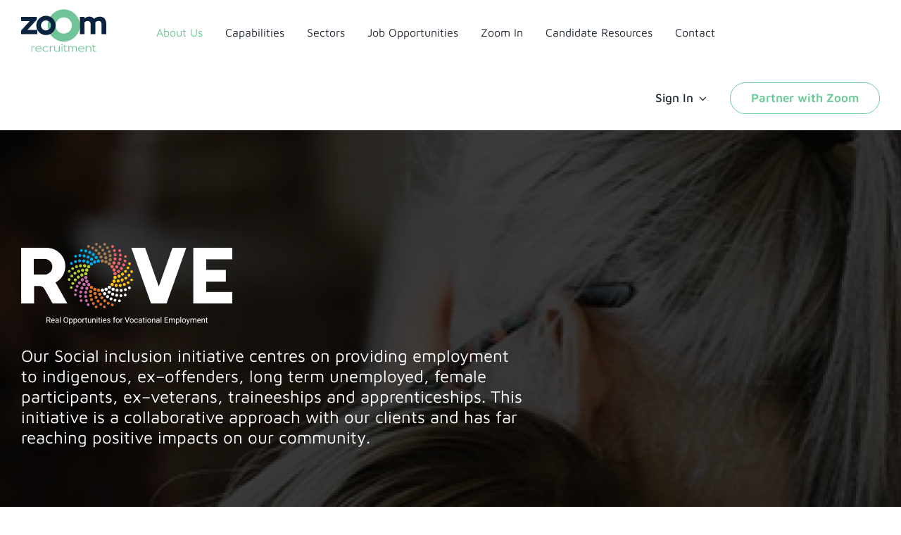

--- FILE ---
content_type: text/css
request_url: https://zoomrecruitment.com.au/wp-content/plugins/ModernVisualZoom/fusion/fusion-blog-shortcode.css?ver=1.1
body_size: 432
content:
/* 
 * 1. Default
 * 2. Case Studies
 */


/* * * * * * * * * * * * * * * * * * * * * * * * * * * * * * * * * * * * * * */
/* 1. Default  * * * * * * * * * * * * * * * * * * * * * * * * * * * * * * * */
/* * * * * * * * * * * * * * * * * * * * * * * * * * * * * * * * * * * * * * */

.fusion-blog-shortcode .fusion-posts-container {
  display: flex !important;
  height: auto !important;
  column-gap: 40px;
  row-gap: 40px; 
  justify-content: center !important;
  align-items: stretch !important;
  flex-wrap: wrap;
}

.fusion-blog-shortcode .fusion-posts-container article.fusion-post-medium {
  padding: 2rem !important;
  border: 1px solid white !important;
  flex-direction: column !important;
  flex-basis: 100%;
  width: 100% !important;
  position: relative;
  margin-bottom: 0;
  display: block;
}
@media all and (min-width: 790px) {
  .fusion-blog-shortcode .fusion-posts-container article.fusion-post-medium {
    flex-basis: calc(50% - 20px);
    width: calc(50% - 20px) !important;
  }
}

@media all and (min-width: 1100px) {
  .fusion-blog-shortcode .fusion-posts-container article.fusion-post-medium {
    flex-basis: calc(33.3333% - 26.66666666px);
    width: calc(33.3333% - 26.6666px) !important;
  }
}


.fusion-blog-shortcode .fusion-posts-container div.fusion-flexslider {
  border: none !important;
  margin-bottom: 0;
}

.fusion-blog-shortcode .fusion-posts-container div.fusion-post-wrapper {
  border: none !important;
}

.fusion-blog-shortcode .fusion-posts-container div.fusion-image-wrapper {
  border: none !important;
  padding-bottom: 2rem;
}

.fusion-blog-shortcode .fusion-posts-container div.fusion-image-wrapper img {
  width: 90px !important;
  height: 90px !important;
  object-fit: cover;
  border: none !important;
}

.fusion-blog-shortcode .fusion-posts-container div.fusion-post-content-wrapper {
  padding: 0 !important;
}

.fusion-blog-shortcode .fusion-posts-container h2.entry-title {
  margin-bottom: 1rem !important;
}

.fusion-blog-shortcode .fusion-posts-container .entry-title a {
  padding: 0 !important;
  font-family: var(--h2_typography-font-family);
  font-size: 30px;
  color: white !important;
  line-height: 1.1 !important;
}

.fusion-blog-shortcode .fusion-posts-container div.fusion-post-content-container {
  padding: 0 !important;
  font-size: 20px !important;
}

.fusion-blog-shortcode .zoom-share {
  position: absolute;
  bottom: 0;
  right: 0;
}

.fusion-blog-shortcode .zoom-share-button {
  background: none;
  font-weight: 400;
}

.fusion-blog-shortcode .zoom-share-button i:before {
  color: white;
  transition: color 300ms;
  font-smooth: always;
  -webkit-font-smoothing: antialiased;
}


.fusion-blog-shortcode .zoom-share-button:hover,
.fusion-blog-shortcode .zoom-share-button:hover i:before {
  color: inherit;
}



/* * * * * * * * * * * * * * * * * * * * * * * * * * * * * * * * * * * * * * */
/* 2. Case Studies * * * * * * * * * * * * * * * * * * * * * * * * * * * * * */
/* * * * * * * * * * * * * * * * * * * * * * * * * * * * * * * * * * * * * * */

.case-studies.fusion-blog-shortcode .fusion-posts-container article.fusion-post-medium {
  border: 1px solid #6cca98 !important;
}

.case-studies.fusion-blog-shortcode .fusion-posts-container .entry-title a {
  color: #6cca98 !important;
  transition: opacity 300ms;
}
.case-studies.fusion-blog-shortcode .fusion-posts-container .entry-title a:hover {
  opacity: 0.5;
}

.case-studies.fusion-blog-shortcode .zoom-share-button i:before {
  color: #6cca98;
}

--- FILE ---
content_type: text/css
request_url: https://zoomrecruitment.com.au/wp-content/plugins/ModernVisualZoom/zoom.css?ver=1.19
body_size: 1748
content:
.apply-modal {
  position: fixed;
  top: 0;
  left: 0;
  width: 100%;
  height: 100%;
  display: flex;
  align-items: stretch;
  justify-content: stretch;
  padding: 2rem;
  background: rgba(0,0,0,0.5);
  z-index: 99999;
}

.apply-modal__iframe {
  width: 100%;
  height: 100%;
  background: white;
}

.apply-modal__close {
  position: absolute;
  top: 1rem;
  right: 1rem;
  display: flex;
  align-items: center;
  justify-content: center;
  width: 2rem;
  height: 2rem;
  background: #6cca98;
  border: none;
  color: white;
  cursor: pointer;
}

.apply-modal__close:hover {
  background: rgb(132,218,222);
}







ul.page-numbers {
  display: flex;
  align-items: center;
  justify-content: center;
  column-gap: 10px;
  list-style-type: none;
  padding: 0;
  margin: 40px 0 0 0;
}

.page-numbers li {
  padding: 0;
  margin: 0;
}

ul.page-numbers li span.page-numbers,
ul.page-numbers li a.page-numbers {
  display: flex;
  align-items: center;
  justify-content: center;
  padding: 0.5rem 0.5rem;
  width: 36px;
  height: 36px;
  background: #fff;
  transition: color 250ms, background-color 250ms;
  border-radius: 0.5rem;
  line-height: 1;
  font-size: 16px;
}

ul.page-numbers li span.page-numbers.current,
ul.page-numbers li a.page-numbers:hover {
  color: white;
  background-color: #6cca98;
}

ul.page-numbers li a.page-numbers.next,
ul.page-numbers li a.page-numbers.prev {
  width: auto;
  background: transparent;
}


ul.page-numbers li a.page-numbers.next:hover,
ul.page-numbers li a.page-numbers.prev:hover {
  color: #6cca98;
  background: transparent;
}


.zoom-share-button .fas,
.zoom-save-button .fas {
  color: inherit !important;
  margin: 0;
}
.zoom-save-button {
  margin-left: 1px;
}

.zoom-share-button,
.zoom-save-button {
  display: flex;
  align-items: center;
  justify-content: center;
  column-gap: 10px;
  padding: 17px;
  border: none;
  font-size: 17px;
  font-weight: 600;
  font-family: 'Maven Pro', sans-serif;
  transition: color 250ms, transform 250ms, opacity 250ms;
  cursor: pointer;
  color: inherit;
  flex-grow: 1;
}
.zoom-share-button:hover,
.zoom-save-button:hover,
.zoom-save-button.selected{
  color: #6cca98;
}

.zoom-save-button.thinking {
  transform: scale(0.9);
  opacity: 0.5;
}

.fusion-menu-element-wrapper > .avada-menu-mobile-menu-trigger {
  padding-top: 27px !important;
  padding-bottom: 27px !important;
}

.zoom-share {
  position: relative;
  flex-basis: 100%;
  flex-grow: 1;
  display: flex;
}

.zoom-share--archive {
  flex-basis: auto;
}

.zoom-share__tooltip {
  position: absolute;
  bottom: 100%;
  left: 50%;
  opacity: 0;
  transform: translateX(-50%) translateY(1rem);
  transition: opacity 300ms, transform 300ms;
  display: flex;
  background: #6cca98;
  align-items: center;
  pointer-events: none;
}
.zoom-share__tooltip:after {
  content: '';
  position: absolute;
  top: 100%;
  left: calc(50% - 6px);
  border-top: 6px solid #6cca98;
  border-right: 6px solid transparent;
  border-left: 6px solid transparent;

}
.zoom-share__tooltip a {
  font-size: 14px;
  padding: 10px;
  color: #fff;
  transition: background-color 300ms;
}
.zoom-share__tooltip a:hover {
  background: #84dade;
  color: #fff !important;
}

.zoom-share:hover .zoom-share__tooltip {
  pointer-events: all;
  opacity: 1;
  transform: translateX(-50%) translateY(0);
}

@media all and (max-width: 620px) {
  .zoom-dash-profile .acf-tab-group li {
    float: none;
  }

  .zoom-dash-profile .acf-button-group {
    display: flex;
    flex-wrap: wrap;
  }
  .zoom-dash-profile .acf-button-group label {
    flex-basis: 50%;
    border-radius: 0 !important;
  }
}


/* CIRCLES */

.zoom-circle-box {
  display: flex;
  flex-direction: column;
  position: absolute;
}
.zoom-circle-box svg {
  transition: opacity 500ms;
}
.zoom-circle-box--left {
  left: -20px;
}
.zoom-circle-box--right {
  right: -20px;
}

.zoom-circle-single {
  position: absolute;
  top: 50%;
  right: 0;
}

.zoom-circle-double {
  position: absolute;
  top: 50%;
  left: 0;
}

.zoom-casestudy-meta {
  text-align: center;
}

.zoom-casestudy-meta .fusion-text p {
  padding: 0;
  margin: 0;
}

.zoom-casestudy-meta__industry {
  padding: 1rem 0;
  margin: 1rem 0;
  border-top: 1px solid #fff;
  border-bottom: 1px solid #fff;
  color: #fff;
}

.zoom-casestudy-meta .fusion-sharing-box {
  padding: 0;
  margin: 0;
  width: auto;
  font-size: 16px !important;
}
.zoom-casestudy-meta .fusion-sharing-box h4.tagline {
  font-size: 16px !important;
  font-weight: normal !important;
}
.zoom-casestudy-meta .fusion-sharing-box i.fusion-social-network-icon {
  color: #fff !important;
}
#wrapper .zoom-casestudy-meta .fusion-sharing-box {
  min-height: auto;
}

@media all and (max-width: 800px) {
  #wrapper .zoom-casestudy-meta {
    flex-direction: column !important;
    flex-wrap: wrap;
  }
  .zoom-casestudy-meta__industry {
    flex-basis: 100%;
  }
  #wrapper .zoom-casestudy-meta .fusion-social-networks {
    justify-content: center !important;
    text-align: center;
    width: auto !important;
    flex-basis: auto;
    flex-grow: 0;
  }

  #wrapper .zoom-casestudy-meta .fusion-sharing-box {
    display: flex !important;
    flex-direction: row !important;
    align-items: center;
    justify-content: center;
    min-height: auto;
  }

  .zoom-casestudy-meta .fusion-sharing-box h4.tagline {
    margin: 0 !important;
  }
}
@media all and (min-width: 800px) {
  .zoom-casestudy-meta__industry {
    padding: 0 1rem;
    margin: 0 1rem;
    border-left: 1px solid #fff;
    border-right: 1px solid #fff;
    border-top: none;
    border-bottom: none;
  }
  #boxed-wrapper #wrapper .zoom-casestudy-meta > .fusion-column-wrapper {
    flex-direction: row !important;
  }
}

@media all and (min-width:960px) and (max-width:1800px) {
  .zoom-circle-box svg {
    opacity: 0 !important;
  }
  #content {
    margin-bottom: 0 !important;
  }

  .zoom-circle-box.persistent svg {
    opacity: 1 !important;
  }
}

@media all and (max-width:960px) {
  .zoom-circle-box.persistent svg {
    opacity: 0 !important;
  }
  .zoom-circle-box svg {
    opacity: 0 !important;
  }
}




/* FORMS */

#acf-form .acf-form-fields > .acf-field {
  padding: 1.25rem 2rem !important;
}

#acf-form .acf-fields > .acf-tab-wrap {
  background: transparent;
}

#acf-form .acf-fields > .acf-tab-wrap .acf-tab-group {
  background: transparent;
  padding: 0 2rem;
  border-top: none;
  border-bottom: 1px solid #eee;
}

#acf-form .acf-fields > .acf-tab-wrap .acf-tab-group li a {
  border-color: #eee;
}

#acf-form .acf-field .acf-label label {
  color: #6cca98;
}

#acf-form .acf-button {
  padding: 12px 15px;
  font-size: 12px;
  background: #6cca98;
  color: #fff;
  font-weight: bold;
  border: none;
  cursor: pointer;
}

#acf-form .acf-button:hover {
  background: #84dade;
}

#acf-form .acf-actions {
  display: flex;
  justify-content: flex-end;
  padding-top: 1rem;
}

#acf-form input,
#acf-form textarea,
#acf-form select {
  border-radius: 0;
}

#acf-form .acf-form-submit {
  border-top: 1px solid #eeeeee;
  padding: 2rem !important;
  font-size: 16px;
}

#acf-form .acf-form-submit .acf-button {
  font-size: 16px;
}

#acf-form .acf-button-group label:hover {
  border-color: #6cca98;
  color: #6cca98;
}

#acf-form .acf-button-group .selected ,
#acf-form .acf-button-group .selected:hover {
  border-color: #6cca98;
  background: #6cca98;
  color: #fff;
}

#acf-form .acf-button-group label {
  cursor: pointer;
  font-size: 14px;
}

#acf-form .acf-input .acf-file-uploader .acf-icon:before {
  color: white;
}

.select2-dropdown--above {
  transform: translateY(32px);
}

.select2-dropdown--below {
  transform: translateY(-13px);
}

#acf-form .acf-input .acf-file-uploader .acf-icon:hover {
  background: #6cca98;
}

span.selection span.select2-selection {
  display: flex !important;
  align-items: stretch;
  justify-content: space-between;
  height: auto;
}

span.selection span.select2-selection__arrow {
  height: auto !important;
  width: 44px !important;
  position: relative !important;
  border-radius: 0 !important;
  top: 0;
  right: 0;
}

span.selection span.select2-selection,
span.select2-container span.select2-search {
  border-radius: 0 !important;
}

.select2-container--default .select2-selection--single {
  border: 1px solid #eeeeee !important;
}

.select2-container--default.select2-container--open .select2-selection--single {
  border: 1px solid #6cca98 !important;
}

span.selection span.select2-selection span.select2-selection__rendered {
  padding: 8px 16px;
}

#acf-form .acf-repeater .acf-field:before {
  display: none;
}

#acf-form .acf-repeater .acf-label {
  display: block;
  font-size: 12px;
}

#acf-form .acf-repeater .acf-input {
  width: 100%;
}


#message.updated {
  padding: 1.5rem 2rem;
  margin: 0 2rem 2rem 2rem;
  background: #84dade;
  color: #fff;
  font-size: 16px;
  font-weight: bold;
}

#message.updated *:last-child {
  margin-bottom: 0;
}



.header-main > .fusion-column-wrapper {

}

#wrapper .header-main-column {
  width: auto !important;
}

#wrapper .header-user-column {
  width: auto !important;
  margin-left: auto;
}

--- FILE ---
content_type: text/css;charset=utf-8
request_url: https://use.typekit.net/usq5spu.css
body_size: 528
content:
/*
 * The Typekit service used to deliver this font or fonts for use on websites
 * is provided by Adobe and is subject to these Terms of Use
 * http://www.adobe.com/products/eulas/tou_typekit. For font license
 * information, see the list below.
 *
 * english-grotesque:
 *   - http://typekit.com/eulas/00000000000000007735b479
 *   - http://typekit.com/eulas/00000000000000007735b47b
 *   - http://typekit.com/eulas/00000000000000007735b487
 *   - http://typekit.com/eulas/00000000000000007735b489
 *
 * © 2009-2026 Adobe Systems Incorporated. All Rights Reserved.
 */
/*{"last_published":"2021-05-06 05:55:19 UTC"}*/

@import url("https://p.typekit.net/p.css?s=1&k=usq5spu&ht=tk&f=27902.27913.27959.28044&a=73947523&app=typekit&e=css");

@font-face {
font-family:"english-grotesque";
src:url("https://use.typekit.net/af/9f8f06/00000000000000007735b479/30/l?subset_id=2&fvd=n8&v=3") format("woff2"),url("https://use.typekit.net/af/9f8f06/00000000000000007735b479/30/d?subset_id=2&fvd=n8&v=3") format("woff"),url("https://use.typekit.net/af/9f8f06/00000000000000007735b479/30/a?subset_id=2&fvd=n8&v=3") format("opentype");
font-display:auto;font-style:normal;font-weight:800;font-stretch:normal;
}

@font-face {
font-family:"english-grotesque";
src:url("https://use.typekit.net/af/18d02e/00000000000000007735b47b/30/l?subset_id=2&fvd=n9&v=3") format("woff2"),url("https://use.typekit.net/af/18d02e/00000000000000007735b47b/30/d?subset_id=2&fvd=n9&v=3") format("woff"),url("https://use.typekit.net/af/18d02e/00000000000000007735b47b/30/a?subset_id=2&fvd=n9&v=3") format("opentype");
font-display:auto;font-style:normal;font-weight:900;font-stretch:normal;
}

@font-face {
font-family:"english-grotesque";
src:url("https://use.typekit.net/af/3e4552/00000000000000007735b487/30/l?primer=7cdcb44be4a7db8877ffa5c0007b8dd865b3bbc383831fe2ea177f62257a9191&fvd=n7&v=3") format("woff2"),url("https://use.typekit.net/af/3e4552/00000000000000007735b487/30/d?primer=7cdcb44be4a7db8877ffa5c0007b8dd865b3bbc383831fe2ea177f62257a9191&fvd=n7&v=3") format("woff"),url("https://use.typekit.net/af/3e4552/00000000000000007735b487/30/a?primer=7cdcb44be4a7db8877ffa5c0007b8dd865b3bbc383831fe2ea177f62257a9191&fvd=n7&v=3") format("opentype");
font-display:auto;font-style:normal;font-weight:700;font-stretch:normal;
}

@font-face {
font-family:"english-grotesque";
src:url("https://use.typekit.net/af/fce228/00000000000000007735b489/30/l?primer=7cdcb44be4a7db8877ffa5c0007b8dd865b3bbc383831fe2ea177f62257a9191&fvd=n3&v=3") format("woff2"),url("https://use.typekit.net/af/fce228/00000000000000007735b489/30/d?primer=7cdcb44be4a7db8877ffa5c0007b8dd865b3bbc383831fe2ea177f62257a9191&fvd=n3&v=3") format("woff"),url("https://use.typekit.net/af/fce228/00000000000000007735b489/30/a?primer=7cdcb44be4a7db8877ffa5c0007b8dd865b3bbc383831fe2ea177f62257a9191&fvd=n3&v=3") format("opentype");
font-display:auto;font-style:normal;font-weight:300;font-stretch:normal;
}

.tk-english-grotesque { font-family: "english-grotesque",sans-serif; }


--- FILE ---
content_type: text/css
request_url: https://zoomrecruitment.com.au/wp-content/plugins/ModernVisualZoom/shortcodes/dynamic-jump-menu/dynamic-jump-menu.css?ver=1
body_size: 0
content:

.zoom-dynamic-jump-menu {
  background: rgba(10, 34, 64, 0.6);
  overflow-x: scroll;
  white-space: nowrap;
  backdrop-filter: blur(0.75rem);
}

.zoom-dynamic-jump-menu::-webkit-scrollbar {
  height: 0;
}

.zoom-dynamic-jump-menu__list {
  width: 100%;
  display: block;
  text-align: center;
  padding: 0;
  margin: 0;
  list-style-type: none;
}

.zoom-dynamic-jump-menu__list-item {
  padding: 0 15px;
  margin: 0;
  display: inline-block;
}

.zoom-dynamic-jump-menu__list-link {
  display: block;
  padding: 2rem 0;
  text-transform: capitalize;
  font-size: 16px;
  white-space: nowrap;
}
.fusion-menu-anchor {
  height: 1px;
  opacity: 0;
}

--- FILE ---
content_type: text/css
request_url: https://zoomrecruitment.com.au/wp-content/plugins/ModernVisualZoom/avada/zoom-blog/zoom-blog.css?ver=3.1
body_size: 709
content:
.zoom-blog {
  display: flex;
  flex-wrap: wrap;
  row-gap: 40px;
  align-items: flex-start;
  justify-content: flex-start;
  margin: 0 auto;
}

.zoom-blog--archive {
  column-gap: 40px;
}

.zoom-blog--staggered {
  max-width: 930px;
}

.zoom-blog__post {
  flex-basis: 100%;
}

.zoom-blog__post:hover {
  color: inherit;
}

.zoom-blog__post-cat {
  min-height: 70px;
  font-size: 17px;
  font-weight: bold;
  color: #fff;
  text-align: center;
  display: block;
}

.zoom-blog__post-image-wrap {
  display: block;
  overflow: hidden;
}
.zoom-blog__post-image {
  transition: transform 300ms;
}
.zoom-blog__post:hover .zoom-blog__post-image {
  transform: scale(1.1);
}

.zoom-blog__post-body {
  display: block;
  padding: 1rem;
  text-align: center;
}
.zoom-blog--archive .zoom-blog__post-body {
  text-align: left;
}

.zoom-blog__post-title {
  display: block;
  font-weight: bold;
}
.zoom-blog--archive .zoom-blog__post-title {
  color: #6cca98;
  font-size: 24px;
  padding-top: 10px;
}

.zoom-blog__post-excerpt {
  display: block;
  padding-top: 1rem;
}

.zoom-blog__actions {
  text-align: center;
  padding-top: 60px;
  margin: 0 auto;
}

.zoom-blog__action {
  display: inline-block;
  padding: 13px 29px;
  line-height: 17px;
  font-size: 17px;
  border: 1px solid #fff;
  color: #fff;
  background-color: transparent;
  transition: background-color 300ms, color 300ms;
  cursor: pointer;
  font-family: 'Maven Pro', sans-serif;
  font-weight: bold;
  position: relative;
}

.zoom-blog__action span {
  transition: transform 300ms, opacity 300ms;
}

.zoom-blog__action:hover {
  background-color: #fff;
  color: #84dade;
}
.zoom-blog__action-loading {
  position: absolute;
  top: 50%;
  left: 50%;
  transform: translate(-50%, -50%);
  opacity: 0;
}

.zoom-blog__action.loading .zoom-blog__action-loading {
  transform: translate(-50%, -50%) scale(1);
  opacity: 1;
}

.zoom-blog__action.loading .zoom-blog__action-static {
  transform: scale(0);
  opacity: 0;
}

.zoom-blog--archive .zoom-blog__action,
.zoom-blog__action--post {
  border: 1px solid #6cca98;
  color: #6cca98;
}

.zoom-blog--archive .zoom-blog__action:hover ,
.zoom-blog__action--post:hover {
  background-color: #6cca98;
  color: #fff;
}

/* JOBS * * * * * * * * * * * * * * * * * * * * * * * * * */
.zoom-blog--jobs {
  display: flex;
  align-items: stretch;
  column-gap: 40px;
  row-gap: 40px;
  width: 100%;
  margin-top: 40px;
}

.zoom-blog--job {
  display: flex;
  flex-direction: column;
  flex-basis: 100%;
  justify-content: space-between;
  background: white;
  padding: 1.5rem;
  flex-basis: 100%;
}

.zoom-blog--job:hover {
  color: inherit;
}

.zoom-blog--job__wrap {
  display: block;
  margin-bottom: 1rem;
}

.zoom-blog--job__header {

}

.zoom-blog--job__header-title {
  display: block;
  font-size: 1.5rem;
  color: #6cca98;
  font-weight: bold;
  transition: color 280ms;
}
.zoom-blog--job:hover .zoom-blog--job__header-title {
  color: #84dade;

}

.zoom-blog--job__header-date {
  display: block;
  font-size: 0.875em;
  margin: 0.25rem 0 1rem 0;
}

.zoom-blog--job__details {
  display: flex;
  flex-direction: column;
  row-gap: 1rem;
  margin-bottom: 1rem;
}

.zoom-blog--job__detail {
  display: flex;
  column-gap: 1rem;
  font-size: 1rem;
  font-weight: bold;
}
.zoom-blog--job__detail .fas {
  color: #6cca98;
  font-size: 1.125rem;
}
.zoom-blog--job__description {
  display: block;
}

.zoom-blog--job__button {
  display: inline-block;
  background: #6cca98;
  padding: 10px 15px;
  color: #fff;
}

.zoom-blog--job:hover .zoom-blog--job__button {
  color: #fff;
  background: #84dade;
}



@media all and (min-width: 500px){

  .zoom-blog__post {
    flex-basis: 50%;
  }

  .zoom-blog--archive .zoom-blog__post {
    flex-basis: calc(50% - 20px);
  }

  .zoom-blog--staggered .zoom-blog__post:nth-child(odd) .zoom-blog__post-image {
    padding-bottom: 50px;
  }

  .zoom-blog--staggered .zoom-blog__post:nth-child(even) .zoom-blog__post-image {
    padding-top: 50px;
  }
}


@media all and (min-width: 960px){

  .zoom-blog__post {
    flex-basis: 33.33333%;
  }
  .zoom-blog--archive .zoom-blog__post {
    flex-basis: calc(33.33333% - 27px);
  }
  .zoom-blog--job {
    flex-basis: calc(33.333% - 26.6666666px);
  }
}

--- FILE ---
content_type: application/javascript
request_url: https://zoomrecruitment.com.au/wp-content/plugins/ModernVisualZoom/zoom.js?ver=1.19
body_size: 1070
content:

var userID = params.userID;
jQuery.noConflict();
(function( $ ) {

  // var $applyModal = $('<div />').addClass('apply-modal').appendTo('body').fadeOut(0);
  // var $applyModalIframe = $('<iframe />').addClass('apply-modal__iframe').appendTo($applyModal);
  // var $applyModalClose = $('<button />').addClass('apply-modal__close').appendTo($applyModal);
  // var $applyModalIcon = $('<i>').addClass('font-wawesome-icon fa-times fas').appendTo($applyModalClose);

  // $('#zoom-apply-now').on('click', function(ev){
  //   ev.preventDefault();
  //   var href = $(this).attr('href');
  //   $applyModalIframe.attr('src', href);
  //   $applyModal.fadeIn(300);
  // });

  // $applyModalClose.on('click', function(ev){
  //   $applyModal.fadeOut(300, function(){
  //     $applyModalIframe.attr('src', '');
  //   });
  // });

  function doThings(element, data) {
    var $this = $(element);

    if(data.action == 'removed') {
      $this.removeClass('selected').find('span').html('Save');
    } else {
      $this.addClass('selected').find('span').html('Saved');
    }
    $this.removeClass('thinking');
  }

  function updateJob(element, jobID, userID){
    var $this = $(element);
    $this.addClass('thinking');

    $.ajax({
      type: 'POST',
      dataType : "json",
      url: zoom_save_job.ajax_url,
      data: {
        action: 'savejob',
        jobID: jobID,
        userID: userID
      },
      success: function(data) {
        console.log('success');
        console.log(data);
        console.warn(`data returned....`);
        doThings(element, data);
      },
      error: function(result) {
        console.warn('ERROR');
        console.warn(result);
        return JSON.parse(result);
      }
    });


    // $this.attr('data-pos', status);

    // if(status == 0) {
    //   $this.find('.zoom-jobs-archive__opp-meta-title').html('Save');
    // } else {
    //   $this.find('.zoom-jobs-archive__opp-meta-title').html('Saved');
    // }
  }

  $('.zoom-job-action').on('click', function(){
    var $this = $(this);
    var type = $this.data('type');

    if(type == 'save') {
      var jobID = $this.data('job-id');

      updateJob(this, jobID, params.userID);
    }

    if(type == 'share') {
      var shareUrl = $this.data('share-url');
      // alert('sharing');
    }
  })

  function checkUrlSearch() {
    var urlParams = new URLSearchParams(window.location.search);
    for (const [key, value] of urlParams) {
      if(value.length) {
        return true;
      }
    }
    return false;
  }

  function checkAlertsExists(){
    var jobAlerts = params.jobAlerts;
    var url = ''+window.location;

    console.warn('checkAlertsExists');
    for (index in jobAlerts) {
      var savedUrl = jobAlerts[index].url;
      if(savedUrl == url) {
        return true;
      }
    }
    return false;
  }


  function parseUrlSearch() {
    var urlParams = new URLSearchParams(window.location.search);
    var params = {};
    params.url = ''+window.location;
    for (const [key, value] of urlParams) {
      params[key] = value;
    }
    console.log('parseUrlSearch');
    console.log(params);
    return params;
  }


  var $saveJobAlert = $('#saveJobAlert');

  $saveJobAlert.on('click', function(){
    var hasValues = checkUrlSearch();
    var alertExists = checkAlertsExists();

    if(!hasValues){
      return
    }

    var saveAlert = $.ajax({
      type: 'POST',
      dataType : "json",
      url: zoom_save_job_alert.ajax_url,
      data: {
        action: 'savejobalert',
        theUrl: `${window.location}`,
        urlParams : parseUrlSearch(),
        userID: userID
      },
      success: function(data) {
        console.log('success');
        console.log(data);
        $saveJobAlert.addClass('disabled');
      },
      error: function(result) {
        console.warn('ERROR');
        console.warn(result);
        return JSON.parse(result);
      }
    });

  })

  var hasValues = checkUrlSearch();
  var alertExists = checkAlertsExists();
  if(!hasValues || alertExists){
    $saveJobAlert.addClass('disabled');
  }

  // SAVE JOB and SHARE JOB functionality is within zoom.js
  // As the same JS is used within the user Dashboard > Saved Jobs.

  jQuery.fn.squareThis = function() {
    let winW = $(window).width();
    return this.each(function() {
      const $this = $(this);
      const width = $this.outerWidth();

      console.log(winW);

      if(winW > 790) {
        $this.css({
          'min-height' : `${width}px`
        });
      } else {
        $this.css({
          'min-height' : `auto`
        });
      }
    });
  }

  function squareThingsUp() {
    $('.fusion-post-medium').squareThis();
    $('.zoom-numbered-boxes__item').squareThis();
  }

  squareThingsUp();

  $(window).on('resize', squareThingsUp);

})(jQuery);

--- FILE ---
content_type: application/javascript
request_url: https://zoomrecruitment.com.au/wp-content/plugins/ModernVisualZoom/zoom-circles.js?ver=1.19
body_size: 2425
content:
jQuery.noConflict();

(function() {
  var lastTime = 0;
  var vendors = ['ms', 'moz', 'webkit', 'o'];
  for (var x = 0; x < vendors.length && !window.requestAnimationFrame; ++x) {
    window.requestAnimationFrame = window[vendors[x] + 'RequestAnimationFrame'];
    window.cancelAnimationFrame = window[vendors[x] + 'CancelAnimationFrame'] || window[vendors[x] + 'CancelRequestAnimationFrame'];
  }
  if (!window.requestAnimationFrame)
    window.requestAnimationFrame = function(callback, element) {
      var currTime = new Date().getTime();
      var timeToCall = Math.max(0, 16 - (currTime - lastTime));
      var id = window.setTimeout(function() {
          callback(currTime + timeToCall);
        },
        timeToCall);
      lastTime = currTime + timeToCall;
      return id;
    };
  if (!window.cancelAnimationFrame)
    window.cancelAnimationFrame = function(id) {
      clearTimeout(id);
    };
}());

(function( $ ) {

  function makeSVG(fill='transparent', stroke='white', count = 1, position = 'left', top = '50%', offset = -25, persistent = false, size = 160) {
    var offset = (isNaN(offset)) ? offset : offset+'px';
    var left = (position == 'left') ? offset : 'auto';
    var right = (position == 'right') ? offset : 'auto';
    var width = size ;
    var $container = $('<div />').addClass('zoom-circle-box').css({width: width+'px', top: top, left: left, right: right});
    var strokeWidth = (fill == 'transparent') ? 1 : 0;
    var $svg = `
      <svg version="1.1" width="${width}px" height="${width}px" xmlns="http://www.w3.org/2000/svg" xmlns:xlink="http://www.w3.org/1999/xlink" x="0px" y="0px" viewBox="0 0 130 130" style="enable-background:new 0 0 ${width} ${width};" >
        <path fill="${fill}" stroke="${stroke}" stroke-width="${strokeWidth}" d="M65,1C29.7,1,1,29.7,1,65s28.7,64,64,64s64-28.7,64-64S100.3,1,65,1z M65,97.2c-17.8,0-32.2-14.4-32.2-32.2
    S47.2,32.8,65,32.8S97.2,47.2,97.2,65S82.8,97.2,65,97.2z"/>
      </svg>`;

    for (let i = 0; i < count; i++) {
      $container.append($svg);
    }

    if(persistent) {
      $container.addClass('persistent');
    }

    return $container.fadeOut(0);
  }

  $('.zoom-banner-circles')
    .append(makeSVG('transparent', '#66ca98', 2, 'left', '40%', -25));

  $('.zoom-banner-2-circles')
    .append(makeSVG('transparent', '#66ca98', 1, 'right', '70%', -25))
    .append(makeSVG('transparent', '#66ca98', 1, 'right', '70%', 133));

  $('.zoom-banner-3-circles')
    .append(makeSVG('transparent', '#66ca98', 1, 'right', '40%', '2%'))
    .append(makeSVG('transparent', '#66ca98', 1, 'right', '70%', '8%'))
    .append(makeSVG('transparent', '#66ca98', 1, 'left', '40%', '2%'))
    .append(makeSVG('transparent', 'white', 1, 'left', '70%', '8%'))

  $('.zoom-base-circles')
    .append(makeSVG('transparent', '#66ca98', 1, 'left', '90%', 25))
    .append(makeSVG('transparent', '#66ca98', 1, 'right', '40%', -25))
    .append(makeSVG('transparent', '#66ca98', 1, 'right', '40%', 133));

  $('.zoom-footer-circles')
    .append(makeSVG('#66ca98', 'transparent', 1, 'left', '70%', -25))
    .append(makeSVG('transparent', '#ffffff', 1, 'right', '20%', 60))

  $('.zoom-archive-circles')
    .append(makeSVG('transparent', '#66ca98', 1, 'left', '80%', -25))

  $('.zoom-bottom-right-circles')
    .append(makeSVG('transparent', '#66ca98', 1, 'right', '95%', -25))

  $('.zoom-bottom-left-circles')
    .append(makeSVG('transparent', '#66ca98', 1, 'left', '95%', -25))

  $('.zoom-top-right-circles')
    .append(makeSVG('transparent', '#66ca98', 1, 'right', '20%', -25))

  $('.zoom-top-left-circles')
    .append(makeSVG('transparent', '#66ca98', 1, 'left', '20%', -25))

  $('.zoom-split-circles')
    .append(makeSVG('transparent', '#66ca98', 1, 'right', '20%', -25))
    .append(makeSVG('transparent', '#66ca98', 1, 'left', '100%', -25))

  $('.zoom-case-study-circles')
    .append(makeSVG('transparent', '#0a2240', 1, 'right', '80%', -25));

  $('.zoom-home-big-circles')
    .append(makeSVG('transparent', '#66ca98', 1, 'left', '5%', '55%', 1, 600))
    .append(makeSVG('transparent', '#0a2240', 1, 'left', '57%', '68%', 1, 400));

  $('.zoom-culture-big-circles')
    .append(makeSVG('transparent', '#66ca98', 1, 'left', '57%', '55%', 1, 600))
    .append(makeSVG('transparent', '#0a2240', 1, 'left', '35%', '68%', 1, 400));

  $('.zoom-home-1-circles')
    .append(makeSVG('transparent', '#66ca98', 1, 'left', '60%', -25))
    .append(makeSVG('transparent', '#66ca98', 1, 'right', '90%', -25))
    .append(makeSVG('#66ca98', 'transparent', 1, 'left', '30%', '50%', true, true));

  $('.zoom-home-2-circles')
    .append(makeSVG('transparent', '#ffffff', 1, 'right', '80%', 20));

  $('.zoom-home-3-circles')
    .append(makeSVG('transparent', '#66ca98', 1, 'right', '10%', 25));

  $('.zoom-home-4-circles')
    .append(makeSVG('transparent', 'white', 1, 'right', '35%', 25))
    .append(makeSVG('transparent', 'white', 1, 'left', '70%', 25));

  $('.zoom-about-1-circles')
    .append(makeSVG('#66ca98', 'transparent', 1, 'right', '10%', -25))
    .append(makeSVG('transparent', '#66ca98', 1, 'left', '65%', -25))
    .append(makeSVG('transparent', '#66ca98', 1, 'left', '80%', 60));

  $('.zoom-about-2-circles')
    .append(makeSVG('transparent', '#66ca98', 1, 'left', '30%', -25))
    .append(makeSVG('transparent', '#66ca98', 2, 'right', '80%', -25));

  $('.zoom-mission-1-circles')
    .append(makeSVG('transparent', '#66ca98', 1, 'right', '30%', 25));

  $('.zoom-mission-2-circles')
    .append(makeSVG('transparent', '#66ca98', 1, 'right', '40%', '5%'));

  $('.zoom-mission-3-circles')
    .append(makeSVG('transparent', 'white', 1, 'left', '40%', '-1%'))
    .append(makeSVG('transparent', 'white', 1, 'right', '90%', '5%'));


  $('.zoom-history-1-circles')
    .append(makeSVG('transparent', '#66ca98', 1, 'left', '50%', -25))
    .append(makeSVG('#66ca98', 'transparent', 1, 'left', '75%', 'calc(50% - 550px)', true, true));

  $('.zoom-capabilities-1-circles')
    .append(makeSVG('transparent', '#66ca98', 1, 'left', '55%', '5%'))

  $('.zoom-capabilities-2-circles')
    .append(makeSVG('transparent', '#66ca98', 1, 'left', '33%', -25))
    .append(makeSVG('transparent', '#66ca98', 1, 'right', '80%', -25))

  $('.zoom-capabilities-3-circles')
    .append(makeSVG('transparent', '#66ca98', 2, 'left', '5%', '5%'))
    .append(makeSVG('transparent', '#66ca98', 1, 'right', '65%', '5%'))

  $('.zoom-sectors-left-circles')
    .append(makeSVG('transparent', '#ffffff', 1, 'left', '50%', 25))

  $('.zoom-sectors-right-circles')
    .append(makeSVG('transparent', '#ffffff', 1, 'right', '50%', -25))

  $('.zoom-sector-banner-circles')
    .append(makeSVG('transparent', '#66ca98', 1, 'left', '84%', -25))
    .append(makeSVG('transparent', '#66ca98', 1, 'right', '20%', -25));


  $('.zoom-sector-image-circles')
    .append(makeSVG('transparent', '#ffffff', 1, 'left', '34%', -25))

  $('.zoom-sector-full-circles')
    .append(makeSVG('#66ca98', 'transparent', 1, 'right', '90%', -25))

  $('.zoom-sector-testimonials-circles')
    .append(makeSVG('transparent', '#66ca98', 1, 'left', '84%', -25))

  $('.zoom-culture-1-circles')
    .append(makeSVG('#66ca98', 'transparent', 1, 'left', '25%', 'calc(50% + 250px)', true))
    .append(makeSVG('transparent', '#66ca98', 1, 'right', '50%', -25))

  $('.zoom-culture-2-circles') 
    .append(makeSVG('transparent', '#66ca98', 1, 'right', '15%', 'calc(50% + 250px)', true))
    .append(makeSVG('transparent', '#66ca98', 1, 'left', '50%', -25))

  $('.zoom-culture-3-circles')
    .append(makeSVG('transparent', '#66ca98', 1, 'left', '25%', 'calc(50% + 250px)', true))
    .append(makeSVG('#66ca98', 'transparent', 1, 'right', '50%', -25))

  $('.zoom-culture-4-circles') 
    .append(makeSVG('#66ca98', 'transparent', 1, 'right', '15%', 'calc(50% + 250px)', true))
    .append(makeSVG('transparent', '#66ca98', 1, 'left', '50%', -25))

  $('.zoom-culture-5-circles') 
    .append(makeSVG('#66ca98', 'transparent', 1, 'left', '40%', -25))
    .append(makeSVG('transparent', '#ffffff', 1, 'right', '15%', '5%'))
    .append(makeSVG('transparent', '#66ca98', 1, 'left', '90%', '5%'))

  $('.zoom-culture-6-circles') 
    .append(makeSVG('transparent', '#66ca98', 1, 'left', '30%', '5%'))
    .append(makeSVG('transparent', '#66ca98', 1, 'right', '20%', -25))
    .append(makeSVG('transparent', '#66ca98', 1, 'left', '80%', -25))
    .append(makeSVG('transparent', '#66ca98', 1, 'right', '80%', '5%'))

  $('.zoom-job-board-circles') 
    .append(makeSVG('transparent', '#66ca98', 1, 'right', '20%', -25))
    .append(makeSVG('transparent', '#66ca98', 1, 'left', '80%', -25))
    .append(makeSVG('transparent', '#66ca98', 1, 'right', '80%', '5%'))

  $('.zoom-blog-related-circles') 
    .append(makeSVG('transparent', '#66ca98', 1, 'right', '10%', -25))
    .append(makeSVG('transparent', '#66ca98', 1, 'left', '70%', -25))


  $('.zoom-right-green-hollow-circle') 
    .append(makeSVG('transparent', '#66ca98', 1, 'right', '40%', -30));

  $('.zoom-right-green-hollow-circle-2') 
    .append(makeSVG('transparent', '#66ca98', 1, 'right', '40%', 25));



  $('.zoom-casual-1-circles')
    .append(makeSVG('transparent', '#66ca98', 1, 'left', '70%', '5%'));
  $('.zoom-casual-2-circles')
    .append(makeSVG('transparent', '#66ca98', 1, 'right', '80%', '5%'));
  $('.zoom-casual-3-circles')
    .append(makeSVG('transparent', '#66ca98', 2, 'left', '30%', '5%'))
    .append(makeSVG('transparent', '#66ca98', 1, 'right', '80%', '5%'));
  $('.zoom-casual-4-circles')
    .append(makeSVG('transparent', 'white', 1, 'right', '50%', '5%'));
  $('.zoom-casual-5-circles')
    .append(makeSVG('transparent', '#0a2240', 1, 'left', '10%', '5%'));




  $('.zoom-perma-1-circles')
    .append(makeSVG('transparent', '#66ca98', 1, 'right', '50%', -25))
    .append(makeSVG('transparent', '#66ca98', 1, 'right', '50%', 133))
    .append(makeSVG('transparent', 'white', 1, 'left', '75%', '5%'));
  $('.zoom-perma-2-circles')
    .append(makeSVG('transparent', '#66ca98', 1, 'left', '100%', 'calc(50% - 800px)'));
  $('.zoom-perma-3-circles')
    .append(makeSVG('transparent', '#66ca98', 1, 'right', '70%', '5%'))
    .append(makeSVG('transparent', '#66ca98', 1, 'right', '80%', '-2%'));
  $('.zoom-perma-4-circles')
    .append(makeSVG('transparent', '#66ca98', 2, 'left', '10%', '5%'));
  $('.zoom-perma-5-circles')
    .append(makeSVG('transparent', 'white', 1, 'right', '40%', '5%'));
  $('.zoom-perma-6-circles')
    .append(makeSVG('transparent', '#66ca98', 1, 'left', '30%', '5%'));
  

  $('.zoom-post-1-circles')
    .append(makeSVG('transparent', '#66ca98', 1, 'right', '40%', -25))
    .append(makeSVG('transparent', '#66ca98', 1, 'right', '40%', 133))
    .append(makeSVG('transparent', '#66ca98', 1, 'left', '75%', '5%'));
  $('.zoom-post-2-circles')
    .append(makeSVG('transparent', '#66ca98', 1, 'right', '60%', '5%'));
  $('.zoom-post-3-circles')
    .append(makeSVG('transparent', '#66ca98', 1, 'left', '50%', '5%'))
    .append(makeSVG('transparent', '#66ca98', 1, 'left', '70%', '-2%'));
  $('.zoom-post-4-circles')
    .append(makeSVG('transparent', 'white', 1, 'right', '50%', '5%'))
    .append(makeSVG('transparent', 'white', 1, 'left', '80%', '5%'));


  $('.zoom-ware-1-circles')
    .append(makeSVG('transparent', '#66ca98', 1, 'right', '75%', 25))
    .append(makeSVG('transparent', '#66ca98', 1, 'right', '75%', 183))
    .append(makeSVG('transparent', '#66ca98', 1, 'left', '40%', '-2%'));
  $('.zoom-ware-2-circles')
    .append(makeSVG('transparent', 'white', 1, 'left', '40%', 25))
    .append(makeSVG('transparent', 'white', 1, 'left', '40%', 183))
    .append(makeSVG('transparent', 'white', 1, 'right', '80%', '2%'));
  $('.zoom-ware-3-circles')
    .append(makeSVG('transparent', '#66ca98', 1, 'right', '60%', '-2%'))
  $('.zoom-ware-4-circles')
    .append(makeSVG('transparent', 'white', 1, 'right', '50%', '5%'))
    .append(makeSVG('transparent', 'white', 1, 'left', '80%', '5%'));


  $('.zoom-heavy-1-circles')
    .append(makeSVG('transparent', '#66ca98', 1, 'right', '45%', 25))
    .append(makeSVG('transparent', '#66ca98', 1, 'right', '45%', 183))
    .append(makeSVG('#66ca98', '#66ca98', 1, 'left', '70%', '-2%'));
  $('.zoom-heavy-2-circles')
    .append(makeSVG('transparent', '#66ca98', 1, 'right', '70%', '2%'));
  $('.zoom-heavy-3-circles')
    .append(makeSVG('transparent', '#66ca98', 1, 'right', '50%', '5%'))
    .append(makeSVG('transparent', '#66ca98', 1, 'right', '70%', '-2%'))
  $('.zoom-heavy-4-circles')
    .append(makeSVG('transparent', 'white', 1, 'right', '50%', '5%'))
    .append(makeSVG('transparent', 'white', 1, 'left', '80%', '5%'));


  $('.zoom-comm-1-circles')
    .append(makeSVG('transparent', '#66ca98', 1, 'right', '70%', '2%'))
    .append(makeSVG('transparent', '#66ca98', 1, 'right', '30%', '10%'))
    .append(makeSVG('transparent', '#66ca98', 1, 'left',  '30%', '-2%'));
  $('.zoom-comm-2-circles')
    .append(makeSVG('transparent', '#66ca98', 1, 'right', '80%', '5%'))
    .append(makeSVG('transparent', 'white', 1, 'left', '40%', 25))
    .append(makeSVG('transparent', 'white', 1, 'left', '40%', 183));
  $('.zoom-comm-3-circles')
    .append(makeSVG('transparent', '#66ca98', 1, 'right', '50%', '-3%'))
  $('.zoom-comm-4-circles')
    .append(makeSVG('transparent', 'white', 1, 'right', '50%', '5%'))
    .append(makeSVG('transparent', 'white', 1, 'left', '80%', '5%'));


  $('.zoom-manu-1-circles')
    .append(makeSVG('transparent', '#66ca98', 1, 'right', '70%', '2%'))
    .append(makeSVG('transparent', '#66ca98', 1, 'right', '30%', '10%'))
    .append(makeSVG('#66ca98', '#66ca98', 1, 'left',  '30%', '-2%'));
  $('.zoom-manu-2-circles')
    .append(makeSVG('transparent', '#66ca98', 1, 'right', '80%', '5%'))
    .append(makeSVG('transparent', 'white', 1, 'left', '40%', 25))
    .append(makeSVG('transparent', 'white', 1, 'left', '40%', 183));
  $('.zoom-manu-3-circles')
    .append(makeSVG('transparent', '#66ca98', 1, 'right', '50%', '-3%'));
  $('.zoom-manu-4-circles')
    .append(makeSVG('transparent', 'white', 1, 'right', '50%', '5%'))
    .append(makeSVG('transparent', 'white', 1, 'left', '80%', '5%'));


  $('.zoom-power-1-circles')
    .append(makeSVG('transparent', '#66ca98', 1, 'right', '70%', '2%'))
    .append(makeSVG('transparent', '#66ca98', 1, 'right', '30%', '10%'))
    .append(makeSVG('transparent', '#66ca98', 1, 'left',  '30%', '-2%'));
  $('.zoom-power-2-circles')
    .append(makeSVG('transparent', '#66ca98', 1, 'right', '80%', '5%'))
    .append(makeSVG('transparent', 'white', 1, 'left', '40%', 25))
    .append(makeSVG('transparent', 'white', 1, 'left', '40%', 183));
  $('.zoom-power-3-circles')
    .append(makeSVG('transparent', '#66ca98', 1, 'right', '50%', '-3%'));
  $('.zoom-power-4-circles')
    .append(makeSVG('transparent', 'white', 1, 'right', '50%', '5%'))
    .append(makeSVG('transparent', 'white', 1, 'left', '80%', '5%'));
    

  $('.zoom-trans-1-circles')
    .append(makeSVG('transparent', '#66ca98', 1, 'right', '70%', '2%'))
    .append(makeSVG('transparent', '#66ca98', 1, 'right', '40%', '10%'))
    .append(makeSVG('transparent', '#66ca98', 1, 'left',  '30%', '-2%'));
  $('.zoom-trans-2-circles')
    .append(makeSVG('#66ca98', '#66ca98', 1, 'right', '80%', '5%'))
    .append(makeSVG('transparent', 'white', 1, 'left', '40%', 25))
    .append(makeSVG('transparent', 'white', 1, 'left', '40%', 183));
  $('.zoom-trans-3-circles')
    .append(makeSVG('transparent', '#66ca98', 1, 'right', '50%', '-3%'));
  $('.zoom-trans-4-circles')
    .append(makeSVG('transparent', 'white', 1, 'right', '50%', '5%'))
    .append(makeSVG('transparent', 'white', 1, 'left', '80%', '5%'));


  $('.zoom-cons-1-circles')
    .append(makeSVG('transparent', '#66ca98', 1, 'right', '70%', 25))
    .append(makeSVG('transparent', '#66ca98', 1, 'right', '70%', 183))
    .append(makeSVG('#66ca98', '#66ca98', 1, 'left', '40%', '-2%'));
  $('.zoom-cons-2-circles')
    .append(makeSVG('transparent', '#66ca98', 1, 'right', '80%', '5%'))
    .append(makeSVG('transparent', 'white', 1, 'left', '40%', 25))
    .append(makeSVG('transparent', 'white', 1, 'left', '40%', 183));
  $('.zoom-cons-3-circles')
    .append(makeSVG('transparent', '#66ca98', 1, 'right', '50%', '-3%'));
  $('.zoom-cons-4-circles')
    .append(makeSVG('transparent', 'white', 1, 'right', '50%', '5%'))
    .append(makeSVG('transparent', 'white', 1, 'left', '80%', '5%'));


  $('.zoom-mining-1-circles')
    .append(makeSVG('transparent', '#66ca98', 1, 'right', '40%', 25))
    .append(makeSVG('transparent', '#66ca98', 1, 'right', '40%', 183))
    .append(makeSVG('transparent', '#66ca98', 1, 'left', '70%', '-2%'));
  $('.zoom-mining-2-circles')
    .append(makeSVG('transparent', '#66ca98', 1, 'right', '60%', '5%'));
  $('.zoom-mining-3-circles')
    .append(makeSVG('transparent', 'white', 1, 'right', '50%', '5%'))
    .append(makeSVG('transparent', 'white', 1, 'left', '80%', '5%'))
    .append(makeSVG('transparent', 'white', 1, 'left', '130%', '5%'));


  $('.zoom-exec-1-circles')
    .append(makeSVG('transparent', '#66ca98', 1, 'right', '40%', 25))
    .append(makeSVG('transparent', '#66ca98', 1, 'right', '40%', 183))
    .append(makeSVG('#66ca98', '#66ca98', 1, 'left', '70%', '-2%'));
  $('.zoom-exec-2-circles')
    .append(makeSVG('transparent', '#66ca98', 1, 'right', '60%', '5%'));
  $('.zoom-exec-3-circles')
    .append(makeSVG('transparent', '#66ca98', 1, 'right', '40%', '3%'))
    .append(makeSVG('transparent', '#66ca98', 1, 'right', '58%', '-3%'));
  $('.zoom-exec-4-circles')
    .append(makeSVG('transparent', 'white', 1, 'right', '50%', '5%'))
    .append(makeSVG('transparent', 'white', 1, 'left', '80%', '5%'))
    .append(makeSVG('transparent', 'white', 1, 'left', '130%', '5%'));


  $('.zoom-people-1-circles')
    .append(makeSVG('transparent', '#66ca98', 1, 'right', '30%', '-2%'))
    .append(makeSVG('transparent', '#66ca98', 1, 'right', '60%', '2%'));
  $('.zoom-people-2-circles')
    .append(makeSVG('transparent', '#66ca98', 1, 'left', '20%', 25))
    .append(makeSVG('transparent', '#66ca98', 1, 'left', '20%', 183));


  $('.zoom-working-1-circles')
    .append(makeSVG('transparent', '#66ca98', 1, 'right', '40%', 25))
    .append(makeSVG('transparent', '#66ca98', 1, 'right', '40%', 183))
    .append(makeSVG('transparent', 'white', 1, 'left', '70%', '-2%'));
  $('.zoom-working-2-circles')
    .append(makeSVG('#66ca98', '#66ca98', 1, 'left', '20%', '-2%'))
    .append(makeSVG('transparent', '#66ca98', 1, 'left', '50%', '5%'));
  $('.zoom-working-3-circles')
    .append(makeSVG('transparent', '#66ca98', 1, 'right', '80%', '5%'));


  $('.zoom-job-1-circles')
    .append(makeSVG('transparent', 'white', 1, 'right', '40%', '-3%'))
    .append(makeSVG('transparent', 'white', 1, 'right', '60%', '5%'));
  $('.zoom-job-2-circles')
    .append(makeSVG('transparent', '#66ca98', 1, 'left', '60%', '-2%'))
    .append(makeSVG('transparent', '#66ca98', 1, 'right', '90%', '-3%'));


  $('.zoom-social-1-circles')
    .append(makeSVG('transparent', '#66ca98', 1, 'left', '40%', '-2%'))
    .append(makeSVG('transparent', 'white', 1, 'left', '60%', '5%'));
  $('.zoom-social-2-circles')
    .append(makeSVG('transparent', '#66ca98', 1, 'left', '60%', '8%'));
  $('.zoom-social-3-circles')
    .append(makeSVG('transparent', '#66ca98', 1, 'left', '55%', '-2%'))
    .append(makeSVG('transparent', '#66ca98', 1, 'right', '90%', '3%'));


  $('.zoom-contact-1-circles')
    .append(makeSVG('transparent', '#66ca98', 1, 'left', '50%', '6%'))
    .append(makeSVG('transparent', '#66ca98', 1, 'right', '20%', '-3%'));
  $('.zoom-contact-2-circles')
    .append(makeSVG('#66ca98', '#66ca98', 1, 'right', '50%', '8%'))
    .append(makeSVG('transparent', '#66ca98', 1, 'left', '60%', '-2%'))
    .append(makeSVG('transparent', '#66ca98', 1, 'right', '90%', '-3%'));



  var win = $(window);
  var win_h = win.height();
  var parallaxers = $('.zoom-parallax-circles');
  var parallax_objs = [];
  var scroll_busy = false;

  function init_parallax() {
    win_h = win.height();
    parallax_objs = [];
    parallaxers.each(function() {
      var cont = $(this),
        elem = cont.find('.zoom-circle-box').fadeIn(500),
        cont_top = cont.offset().top,
        cont_h = cont.height(),
        elem_h = Math.round(cont_h * 1.5),
        diff = elem_h - cont_h,
        max = Math.max(cont_h, win_h),
        speed = diff / max,
        parallaxer = {
          cont_top: cont_top,
          cont_h: cont_h,
          elem: elem,
          speed: speed
        };
      parallax_objs.push(parallaxer);
    });
  }

  function on_scroll() {
    if (!scroll_busy) {
      scroll_busy = true;
      window.requestAnimationFrame(init_scroll);
    }
  }

  function init_scroll() {
    scroll_events()
    scroll_busy = false;
  }

  function scroll_events() {
    var win_top = win.scrollTop(),
      win_btm = win_top + win_h;

		$.each(parallax_objs, function(i, para) {
			cont_btm = para.cont_top + para.cont_h;
			if( cont_btm > win_top && para.cont_top <= win_btm ) {
				var cont_scrolled = win_top - para.cont_top - para.cont_h,
					value = Math.round(cont_scrolled * para.speed);
				para.elem.css('transform', `translateY(${value}px)`);
			}
		});
  }

  setTimeout(init_parallax, 500);
  setTimeout(scroll_events, 500);

  win.resize(init_parallax);
  win.scroll(on_scroll);
  
})(jQuery);

--- FILE ---
content_type: application/javascript
request_url: https://zoomrecruitment.com.au/wp-content/plugins/ModernVisualZoom/shortcodes/dynamic-jump-menu/dynamic-jump-menu.js?ver=1
body_size: 179
content:

(function( $ ) {
  var $jumpList = $('.zoom-dynamic-jump-menu__list');
  var $anchors = $('.fusion-menu-anchor');

  if ($anchors.length) {
    $anchors.each(function(){
      var theAnchorId = $(this).attr('id');
      var theAnchorName = theAnchorId.replaceAll('-',' ').replaceAll('_',' ');
      var $menuItem = $('<li />').addClass('zoom-dynamic-jump-menu__list-item');
      var $menuLink = $('<a />').addClass('zoom-dynamic-jump-menu__list-link').attr('href','#'+theAnchorId).attr('data-id',theAnchorId).html(theAnchorName);
      $menuLink.appendTo($menuItem);
      $menuItem.appendTo($jumpList);
      // $menuLink.on('click', function(ev){
      //   ev.preventDefault();
      //   zoomScrollTo(theAnchorId);
      // });
    });

    $('.zoom-dynamic-jump-menu__list-link').on('click', function(ev){
      ev.preventDefault();
      var theScrollToId = $(this).attr('data-id');
      zoomScrollTo(theScrollToId);
    });
  }




  function zoomScrollTo(id) {
    var element = $('#'+id).closest('.fusion-builder-row');
    var headerOffset = 92 + 83;
    var elementPosition = element.offset().top;
    var offsetPosition = elementPosition - headerOffset;

    console.log(element);
    console.log(headerOffset);
    console.log(elementPosition);
    console.log(offsetPosition);
    window.scrollTo({
      top: offsetPosition,
      behavior: 'smooth'
    });
  }

})(jQuery);